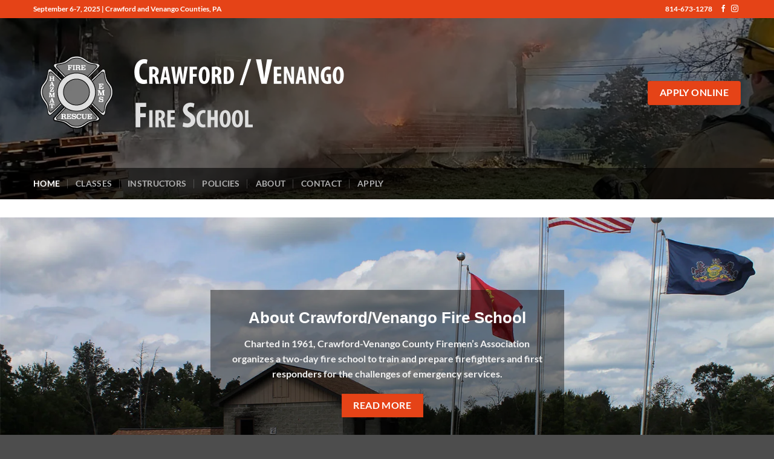

--- FILE ---
content_type: text/html; charset=UTF-8
request_url: https://crawfordvenangofire.org/
body_size: 11444
content:
<!DOCTYPE html>
<html lang="en-US" prefix="og: https://ogp.me/ns#" class="loading-site no-js bg-fill">
<head>
	<meta charset="UTF-8" />
	<link rel="profile" href="https://gmpg.org/xfn/11" />
	<link rel="pingback" href="https://crawfordvenangofire.org/xmlrpc.php" />

	<script>(function(html){html.className = html.className.replace(/\bno-js\b/,'js')})(document.documentElement);</script>
	<style>img:is([sizes="auto" i], [sizes^="auto," i]) { contain-intrinsic-size: 3000px 1500px }</style>
	<meta name="viewport" content="width=device-width, initial-scale=1" />
<!-- Search Engine Optimization by Rank Math - https://rankmath.com/ -->
<title>Crawford/Venango Fire School - September 6-7, 2025</title>
<meta name="description" content="Two days of classes hosted in Crawford and Venango Counties in NW PA, to train and prepare firefighters and first responders for emergency services"/>
<meta name="robots" content="follow, index, max-snippet:-1, max-video-preview:-1, max-image-preview:large"/>
<link rel="canonical" href="https://crawfordvenangofire.org/" />
<meta property="og:locale" content="en_US" />
<meta property="og:type" content="website" />
<meta property="og:title" content="Crawford/Venango Fire School - September 6-7, 2025" />
<meta property="og:description" content="Two days of classes hosted in Crawford and Venango Counties in NW PA, to train and prepare firefighters and first responders for emergency services" />
<meta property="og:url" content="https://crawfordvenangofire.org/" />
<meta property="og:site_name" content="Crawford Venango Fire School" />
<meta property="og:updated_time" content="2024-06-29T21:55:13-04:00" />
<meta property="og:image" content="https://crawfordvenangofire.org/wp-content/uploads/intro-firemanship-783.jpg" />
<meta property="og:image:secure_url" content="https://crawfordvenangofire.org/wp-content/uploads/intro-firemanship-783.jpg" />
<meta property="og:image:width" content="1200" />
<meta property="og:image:height" content="800" />
<meta property="og:image:alt" content="Intro to Basic Firemanship" />
<meta property="og:image:type" content="image/jpeg" />
<meta property="article:published_time" content="2017-07-06T18:16:49-04:00" />
<meta property="article:modified_time" content="2024-06-29T21:55:13-04:00" />
<meta name="twitter:card" content="summary_large_image" />
<meta name="twitter:title" content="Crawford/Venango Fire School - September 6-7, 2025" />
<meta name="twitter:description" content="Two days of classes hosted in Crawford and Venango Counties in NW PA, to train and prepare firefighters and first responders for emergency services" />
<meta name="twitter:image" content="https://crawfordvenangofire.org/wp-content/uploads/intro-firemanship-783.jpg" />
<script type="application/ld+json" class="rank-math-schema">{"@context":"https://schema.org","@graph":[{"@type":"Organization","@id":"https://crawfordvenangofire.org/#organization","name":"Crawford Venango Fire School","url":"https://crawfordvenangofire.org","logo":{"@type":"ImageObject","@id":"https://crawfordvenangofire.org/#logo","url":"http://crawfordvenangofire.org/wp-content/uploads/2017/07/crawford-venango-fire-school-logo-inline.png","contentUrl":"http://crawfordvenangofire.org/wp-content/uploads/2017/07/crawford-venango-fire-school-logo-inline.png","caption":"Crawford Venango Fire School","inLanguage":"en-US","width":"600","height":"65"}},{"@type":"WebSite","@id":"https://crawfordvenangofire.org/#website","url":"https://crawfordvenangofire.org","name":"Crawford Venango Fire School","publisher":{"@id":"https://crawfordvenangofire.org/#organization"},"inLanguage":"en-US","potentialAction":{"@type":"SearchAction","target":"https://crawfordvenangofire.org/?s={search_term_string}","query-input":"required name=search_term_string"}},{"@type":"ImageObject","@id":"https://crawfordvenangofire.org/wp-content/uploads/intro-firemanship-783.jpg","url":"https://crawfordvenangofire.org/wp-content/uploads/intro-firemanship-783.jpg","width":"1200","height":"800","caption":"Intro to Basic Firemanship","inLanguage":"en-US"},{"@type":"WebPage","@id":"https://crawfordvenangofire.org/#webpage","url":"https://crawfordvenangofire.org/","name":"Crawford/Venango Fire School - September 6-7, 2025","datePublished":"2017-07-06T18:16:49-04:00","dateModified":"2024-06-29T21:55:13-04:00","about":{"@id":"https://crawfordvenangofire.org/#organization"},"isPartOf":{"@id":"https://crawfordvenangofire.org/#website"},"primaryImageOfPage":{"@id":"https://crawfordvenangofire.org/wp-content/uploads/intro-firemanship-783.jpg"},"inLanguage":"en-US"},{"@type":"Person","@id":"https://crawfordvenangofire.org/author/ryanzook/","name":"Ryan Zook","url":"https://crawfordvenangofire.org/author/ryanzook/","image":{"@type":"ImageObject","@id":"https://secure.gravatar.com/avatar/cc961c844fe3f9cdffcc8267e772f9a25530b2b7aa5882c83904be1d08d67626?s=96&amp;d=mm&amp;r=g","url":"https://secure.gravatar.com/avatar/cc961c844fe3f9cdffcc8267e772f9a25530b2b7aa5882c83904be1d08d67626?s=96&amp;d=mm&amp;r=g","caption":"Ryan Zook","inLanguage":"en-US"},"worksFor":{"@id":"https://crawfordvenangofire.org/#organization"}},{"@type":"Article","headline":"Crawford/Venango Fire School - September 6-7, 2025","datePublished":"2017-07-06T18:16:49-04:00","dateModified":"2024-06-29T21:55:13-04:00","author":{"@id":"https://crawfordvenangofire.org/author/ryanzook/","name":"Ryan Zook"},"publisher":{"@id":"https://crawfordvenangofire.org/#organization"},"description":"Two days of classes hosted in Crawford and Venango Counties in NW PA, to train and prepare firefighters and first responders for emergency services","name":"Crawford/Venango Fire School - September 6-7, 2025","@id":"https://crawfordvenangofire.org/#richSnippet","isPartOf":{"@id":"https://crawfordvenangofire.org/#webpage"},"image":{"@id":"https://crawfordvenangofire.org/wp-content/uploads/intro-firemanship-783.jpg"},"inLanguage":"en-US","mainEntityOfPage":{"@id":"https://crawfordvenangofire.org/#webpage"}}]}</script>
<!-- /Rank Math WordPress SEO plugin -->

<link rel='prefetch' href='https://crawfordvenangofire.org/wp-content/themes/flatsome/assets/js/flatsome.js?ver=22889b626eb7ec03b5a4' />
<link rel='prefetch' href='https://crawfordvenangofire.org/wp-content/themes/flatsome/assets/js/chunk.slider.js?ver=3.20.1' />
<link rel='prefetch' href='https://crawfordvenangofire.org/wp-content/themes/flatsome/assets/js/chunk.popups.js?ver=3.20.1' />
<link rel='prefetch' href='https://crawfordvenangofire.org/wp-content/themes/flatsome/assets/js/chunk.tooltips.js?ver=3.20.1' />
<link rel="alternate" type="application/rss+xml" title="Crawford Venango Fire School &raquo; Feed" href="https://crawfordvenangofire.org/feed/" />
<link rel="alternate" type="application/rss+xml" title="Crawford Venango Fire School &raquo; Comments Feed" href="https://crawfordvenangofire.org/comments/feed/" />

<link rel='stylesheet' id='flatsome-main-css' href='https://crawfordvenangofire.org/wp-content/themes/flatsome/assets/css/flatsome.css?ver=3.20.1' type='text/css' media='all' />
<style id='flatsome-main-inline-css' type='text/css'>
@font-face {
				font-family: "fl-icons";
				font-display: block;
				src: url(https://crawfordvenangofire.org/wp-content/themes/flatsome/assets/css/icons/fl-icons.eot?v=3.20.1);
				src:
					url(https://crawfordvenangofire.org/wp-content/themes/flatsome/assets/css/icons/fl-icons.eot#iefix?v=3.20.1) format("embedded-opentype"),
					url(https://crawfordvenangofire.org/wp-content/themes/flatsome/assets/css/icons/fl-icons.woff2?v=3.20.1) format("woff2"),
					url(https://crawfordvenangofire.org/wp-content/themes/flatsome/assets/css/icons/fl-icons.ttf?v=3.20.1) format("truetype"),
					url(https://crawfordvenangofire.org/wp-content/themes/flatsome/assets/css/icons/fl-icons.woff?v=3.20.1) format("woff"),
					url(https://crawfordvenangofire.org/wp-content/themes/flatsome/assets/css/icons/fl-icons.svg?v=3.20.1#fl-icons) format("svg");
			}
</style>
<link rel='stylesheet' id='flatsome-style-css' href='https://crawfordvenangofire.org/wp-content/themes/cvfire/style.css?ver=3.0' type='text/css' media='all' />
<script type="text/javascript" src="https://crawfordvenangofire.org/wp-includes/js/jquery/jquery.min.js?ver=3.7.1" id="jquery-core-js"></script>
<link rel="https://api.w.org/" href="https://crawfordvenangofire.org/wp-json/" /><link rel="alternate" title="JSON" type="application/json" href="https://crawfordvenangofire.org/wp-json/wp/v2/pages/35" /><link rel="EditURI" type="application/rsd+xml" title="RSD" href="https://crawfordvenangofire.org/xmlrpc.php?rsd" />
<meta name="generator" content="WordPress 6.8.3" />
<link rel='shortlink' href='https://crawfordvenangofire.org/' />
<link rel="alternate" title="oEmbed (JSON)" type="application/json+oembed" href="https://crawfordvenangofire.org/wp-json/oembed/1.0/embed?url=https%3A%2F%2Fcrawfordvenangofire.org%2F" />
<link rel="alternate" title="oEmbed (XML)" type="text/xml+oembed" href="https://crawfordvenangofire.org/wp-json/oembed/1.0/embed?url=https%3A%2F%2Fcrawfordvenangofire.org%2F&#038;format=xml" />
<link rel="icon" href="https://crawfordvenangofire.org/wp-content/uploads/2017/07/cropped-Crawford-Venango-Fire-School-logo-800px-32x32.png" sizes="32x32" />
<link rel="icon" href="https://crawfordvenangofire.org/wp-content/uploads/2017/07/cropped-Crawford-Venango-Fire-School-logo-800px-192x192.png" sizes="192x192" />
<link rel="apple-touch-icon" href="https://crawfordvenangofire.org/wp-content/uploads/2017/07/cropped-Crawford-Venango-Fire-School-logo-800px-180x180.png" />
<meta name="msapplication-TileImage" content="https://crawfordvenangofire.org/wp-content/uploads/2017/07/cropped-Crawford-Venango-Fire-School-logo-800px-270x270.png" />
<style id="custom-css" type="text/css">:root {--primary-color: #E54317;--fs-color-primary: #E54317;--fs-color-secondary: #FFFF85;--fs-color-success: #627D47;--fs-color-alert: #b20000;--fs-color-base: #4a4a4a;--fs-experimental-link-color: #FE8A1C;--fs-experimental-link-color-hover: #E54317;}.tooltipster-base {--tooltip-color: #fff;--tooltip-bg-color: #000;}.off-canvas-right .mfp-content, .off-canvas-left .mfp-content {--drawer-width: 300px;}.container-width, .full-width .ubermenu-nav, .container, .row{max-width: 1200px}.row.row-collapse{max-width: 1170px}.row.row-small{max-width: 1192.5px}.row.row-large{max-width: 1230px}.header-main{height: 248px}#logo img{max-height: 248px}#logo{width:520px;}#logo img{padding:8px 0;}.header-bottom{min-height: 40px}.header-top{min-height: 30px}.transparent .header-main{height: 90px}.transparent #logo img{max-height: 90px}.has-transparent + .page-title:first-of-type,.has-transparent + #main > .page-title,.has-transparent + #main > div > .page-title,.has-transparent + #main .page-header-wrapper:first-of-type .page-title{padding-top: 170px;}.header.show-on-scroll,.stuck .header-main{height:70px!important}.stuck #logo img{max-height: 70px!important}.header-bg-color {background-color: rgba(0,0,0,0.5)}.header-bg-image {background-image: url('https://crawfordvenangofire.org/wp-content/uploads/2024-structure-burn-header.jpg');}.header-bg-image {background-repeat: no-repeat;}.header-bottom {background-color: rgba(0,0,0,0.6)}.header-main .nav > li > a{line-height: 16px }.stuck .header-main .nav > li > a{line-height: 50px }.header-bottom-nav > li > a{line-height: 32px }@media (max-width: 549px) {.header-main{height: 70px}#logo img{max-height: 70px}}body{font-family: Lato, sans-serif;}body {font-weight: 400;font-style: normal;}.nav > li > a {font-family: Lato, sans-serif;}.mobile-sidebar-levels-2 .nav > li > ul > li > a {font-family: Lato, sans-serif;}.nav > li > a,.mobile-sidebar-levels-2 .nav > li > ul > li > a {font-weight: 700;font-style: normal;}h1,h2,h3,h4,h5,h6,.heading-font, .off-canvas-center .nav-sidebar.nav-vertical > li > a{font-family: "Droid Serif", sans-serif;}h1,h2,h3,h4,h5,h6,.heading-font,.banner h1,.banner h2 {font-weight: 700;font-style: normal;}.alt-font{font-family: "Dancing Script", sans-serif;}.alt-font {font-weight: 400!important;font-style: normal!important;}.header:not(.transparent) .header-bottom-nav.nav > li > a{color: #AFAFAF;}.header:not(.transparent) .header-bottom-nav.nav > li > a:hover,.header:not(.transparent) .header-bottom-nav.nav > li.active > a,.header:not(.transparent) .header-bottom-nav.nav > li.current > a,.header:not(.transparent) .header-bottom-nav.nav > li > a.active,.header:not(.transparent) .header-bottom-nav.nav > li > a.current{color: #FFFFFF;}.header-bottom-nav.nav-line-bottom > li > a:before,.header-bottom-nav.nav-line-grow > li > a:before,.header-bottom-nav.nav-line > li > a:before,.header-bottom-nav.nav-box > li > a:hover,.header-bottom-nav.nav-box > li.active > a,.header-bottom-nav.nav-pills > li > a:hover,.header-bottom-nav.nav-pills > li.active > a{color:#FFF!important;background-color: #FFFFFF;}.widget:where(:not(.widget_shopping_cart)) a{color: #FE8A1C;}.widget:where(:not(.widget_shopping_cart)) a:hover{color: #E54317;}.widget .tagcloud a:hover{border-color: #E54317; background-color: #E54317;}.is-divider{background-color: #FE8A1C;}.nav-vertical-fly-out > li + li {border-top-width: 1px; border-top-style: solid;}.label-new.menu-item > a:after{content:"New";}.label-hot.menu-item > a:after{content:"Hot";}.label-sale.menu-item > a:after{content:"Sale";}.label-popular.menu-item > a:after{content:"Popular";}</style>		<style type="text/css" id="wp-custom-css">
			/*
You can add your own CSS here.

Click the help icon above to learn more.
*/
@media screen and (min-width: 850px) {
  #header,.page-header-excerpt {
      margin-bottom: 30px;
  }
}
#content ul li,
#content ol li {
    margin-left: 2em;
}
#banner-665863879 {
    min-height: 200px;
}
@media (max-width: 768px ) {
	#masthead,
	.page-header-wrapper {
		margin-bottom: 20px;
	}
}
.gsection_title {
  text-transform: uppercase;
}
input.gform_button,
.gpnf-add-entry {
	background-color: #E54317 !important;
}
.header-bg-image {
	background-size: cover;
}
.image-lightbox img {
    width: 100%;
}

/* --- Class List Layout --- */

/* Basic Flexbox container for the class list */
.class-list {
    display: flex;
    flex-wrap: wrap; /* Allows items to wrap to the next line */
    gap: 20px; /* Space between items (horizontal and vertical) */
    justify-content: flex-start; /* Align items to the start */
    margin-bottom: 20px; /* Optional: Add some space below the list */
}

/* Individual class item styling */
.class-item {
    flex: 1 1 calc(33.333% - 13.333px); /* Default for 3 columns on wider screens */
    box-sizing: border-box; /* Include padding and border in the element's total width and height */
    text-align: center; /* Center image and title */
    background-color: #fff; /* White background for each item */
    border: 1px solid #eee; /* Light border */
    padding: 15px; /* Padding inside each item */
    border-radius: 5px; /* Slightly rounded corners */
    text-decoration: none; /* Remove underline from the link within the item */
    color: inherit; /* Inherit text color */
    display: flex; /* Make the item itself a flex container */
    flex-direction: column; /* Stack image and title vertically */
    align-items: center; /* Center content horizontally within the item */
}

.class-item a {
    text-decoration: none; /* Ensure the link inside doesn't have an underline */
    color: inherit; /* Inherit the text color from its parent */
    display: flex; /* Make the link itself a flex container */
    flex-direction: column; /* Stack image and title vertically */
    align-items: center; /* Center content horizontally within the link */
    width: 100%; /* Ensure the link takes full width of its parent */
}

.class-featured-image {
    margin-bottom: 15px; /* Space between image and title */
}

.class-featured-image img {
    max-width: 100%; /* Ensure images don't overflow their container */
    height: auto; /* Maintain aspect ratio */
    border-radius: 3px; /* Slightly rounded corners for images */
}

.class-title {
    font-size: 1.2em;
    margin: 0; 
    line-height: 1.3;
}

/* --- Responsive Adjustments --- */

@media (max-width: 1024px) {
    .class-item {
        /* On tablets, you might still want 3 columns or adjust to 2 */
        /* For 3 columns on smaller tablets, you might need to reduce gap or font size slightly */
        /* Or, to switch to 2 columns on tablets: */
        flex: 1 1 calc(50% - 10px); /* 2 columns with 20px gap */
        /* (2 gaps between 2 items, for 2 rows in this scenario, so 20px gap / 2 items = 10px from each item) */
    }
}

/* Mobile layout (e.g., screens up to 767px wide) */
@media (max-width: 767px) {
    .class-item {
        flex: 1 1 100%; /* Full width for a single column */
        margin-right: 0; /* No margin on the right */
        margin-bottom: 20px; /* Space between items when stacked */
        max-width: 100%; /* Ensure it takes full width */
    }
    .class-list {
        gap: 0; /* Remove gap on mobile as items will stack */
        flex-direction: column; /* Explicitly stack items vertically */
    }
    .class-featured-image {
        max-width: 80%;
    }
}

.class-item:hover {
    box-shadow: 0 5px 15px rgba(0,0,0,0.1);
    transform: translateY(-3px);
    transition: all 0.3s ease-in-out;
}
.class-item a:hover {
    text-decoration: none; /* Ensure no underline on link hover */
}
.single-class .entry-title {
	position: relative;
}
.class-number-wrapper {
	position: absolute;
	display: inline-block;
	left: -130px;
	top: -30px;
	text-align: center;
}
.class-number-wrapper svg {
	width: 80px;
}
.class-number {
	position: absolute;
	left: 37%;
	line-height: 80px;
	margin-top: 10px;
	text-shadow: 0px 2px 3px #000;
}
.page-id-2164 #banner-223939869 {
	display: none !important;
}		</style>
		<style id="kirki-inline-styles">/* latin-ext */
@font-face {
  font-family: 'Lato';
  font-style: normal;
  font-weight: 700;
  font-display: swap;
  src: url(https://crawfordvenangofire.org/wp-content/fonts/lato/S6u9w4BMUTPHh6UVSwaPGR_p.woff2) format('woff2');
  unicode-range: U+0100-02BA, U+02BD-02C5, U+02C7-02CC, U+02CE-02D7, U+02DD-02FF, U+0304, U+0308, U+0329, U+1D00-1DBF, U+1E00-1E9F, U+1EF2-1EFF, U+2020, U+20A0-20AB, U+20AD-20C0, U+2113, U+2C60-2C7F, U+A720-A7FF;
}
/* latin */
@font-face {
  font-family: 'Lato';
  font-style: normal;
  font-weight: 700;
  font-display: swap;
  src: url(https://crawfordvenangofire.org/wp-content/fonts/lato/S6u9w4BMUTPHh6UVSwiPGQ.woff2) format('woff2');
  unicode-range: U+0000-00FF, U+0131, U+0152-0153, U+02BB-02BC, U+02C6, U+02DA, U+02DC, U+0304, U+0308, U+0329, U+2000-206F, U+20AC, U+2122, U+2191, U+2193, U+2212, U+2215, U+FEFF, U+FFFD;
}/* vietnamese */
@font-face {
  font-family: 'Dancing Script';
  font-style: normal;
  font-weight: 400;
  font-display: swap;
  src: url(https://crawfordvenangofire.org/wp-content/fonts/dancing-script/If2cXTr6YS-zF4S-kcSWSVi_sxjsohD9F50Ruu7BMSo3Rep8ltA.woff2) format('woff2');
  unicode-range: U+0102-0103, U+0110-0111, U+0128-0129, U+0168-0169, U+01A0-01A1, U+01AF-01B0, U+0300-0301, U+0303-0304, U+0308-0309, U+0323, U+0329, U+1EA0-1EF9, U+20AB;
}
/* latin-ext */
@font-face {
  font-family: 'Dancing Script';
  font-style: normal;
  font-weight: 400;
  font-display: swap;
  src: url(https://crawfordvenangofire.org/wp-content/fonts/dancing-script/If2cXTr6YS-zF4S-kcSWSVi_sxjsohD9F50Ruu7BMSo3ROp8ltA.woff2) format('woff2');
  unicode-range: U+0100-02BA, U+02BD-02C5, U+02C7-02CC, U+02CE-02D7, U+02DD-02FF, U+0304, U+0308, U+0329, U+1D00-1DBF, U+1E00-1E9F, U+1EF2-1EFF, U+2020, U+20A0-20AB, U+20AD-20C0, U+2113, U+2C60-2C7F, U+A720-A7FF;
}
/* latin */
@font-face {
  font-family: 'Dancing Script';
  font-style: normal;
  font-weight: 400;
  font-display: swap;
  src: url(https://crawfordvenangofire.org/wp-content/fonts/dancing-script/If2cXTr6YS-zF4S-kcSWSVi_sxjsohD9F50Ruu7BMSo3Sup8.woff2) format('woff2');
  unicode-range: U+0000-00FF, U+0131, U+0152-0153, U+02BB-02BC, U+02C6, U+02DA, U+02DC, U+0304, U+0308, U+0329, U+2000-206F, U+20AC, U+2122, U+2191, U+2193, U+2212, U+2215, U+FEFF, U+FFFD;
}</style></head>

<body class="home wp-singular page-template page-template-page-blank page-template-page-blank-php page page-id-35 wp-theme-flatsome wp-child-theme-cvfire full-width bg-fill lightbox nav-dropdown-has-arrow nav-dropdown-has-shadow nav-dropdown-has-border">


<a class="skip-link screen-reader-text" href="#main">Skip to content</a>

<div id="wrapper">

	
	<header id="header" class="header ">
		<div class="header-wrapper">
			<div id="top-bar" class="header-top hide-for-sticky nav-dark">
    <div class="flex-row container">
      <div class="flex-col hide-for-medium flex-left">
          <ul class="nav nav-left medium-nav-center nav-small  nav-divided">
              <li class="html custom html_topbar_left">September 6-7, 2025 | Crawford and Venango Counties, PA</li>          </ul>
      </div>

      <div class="flex-col hide-for-medium flex-center">
          <ul class="nav nav-center nav-small  nav-divided">
                        </ul>
      </div>

      <div class="flex-col hide-for-medium flex-right">
         <ul class="nav top-bar-nav nav-right nav-small  nav-divided">
              <li class="html custom html_topbar_right">814-673-1278</li><li class="html header-social-icons ml-0">
	<div class="social-icons follow-icons" ><a href="https://www.facebook.com/cvfireschool/" target="_blank" data-label="Facebook" class="icon plain tooltip facebook" title="Follow on Facebook" aria-label="Follow on Facebook" rel="noopener nofollow"><i class="icon-facebook" aria-hidden="true"></i></a><a href="https://www.instagram.com/crawfordvenangofireschool/" target="_blank" data-label="Instagram" class="icon plain tooltip instagram" title="Follow on Instagram" aria-label="Follow on Instagram" rel="noopener nofollow"><i class="icon-instagram" aria-hidden="true"></i></a></div></li>
          </ul>
      </div>

            <div class="flex-col show-for-medium flex-grow">
          <ul class="nav nav-center nav-small mobile-nav  nav-divided">
              <li class="html custom html_topbar_left">September 6-7, 2025 | Crawford and Venango Counties, PA</li>          </ul>
      </div>
      
    </div>
</div>
<div id="masthead" class="header-main hide-for-sticky has-sticky-logo">
      <div class="header-inner flex-row container logo-left medium-logo-center" role="navigation">

          <!-- Logo -->
          <div id="logo" class="flex-col logo">
            
<!-- Header logo -->
<a href="https://crawfordvenangofire.org/" title="Crawford Venango Fire School - September 6-7, 2025" rel="home">
		<img width="600" height="65" src="https://crawfordvenangofire.org/wp-content/uploads/crawford-venango-fire-school-logo-inline.png" class="header-logo-sticky" alt="Crawford Venango Fire School"/><img width="520" height="150" src="https://crawfordvenangofire.org/wp-content/uploads/2017/07/crawford-venango-fire-school-logo-inline-white.png" class="header_logo header-logo" alt="Crawford Venango Fire School"/><img  width="520" height="150" src="https://crawfordvenangofire.org/wp-content/uploads/2017/07/crawford-venango-fire-school-logo-inline-white.png" class="header-logo-dark" alt="Crawford Venango Fire School"/></a>
          </div>

          <!-- Mobile Left Elements -->
          <div class="flex-col show-for-medium flex-left">
            <ul class="mobile-nav nav nav-left ">
              <li class="nav-icon has-icon">
	<div class="header-button">		<a href="#" class="icon primary button round is-small" data-open="#main-menu" data-pos="left" data-bg="main-menu-overlay" data-color="dark" role="button" aria-label="Menu" aria-controls="main-menu" aria-expanded="false" aria-haspopup="dialog" data-flatsome-role-button>
			<i class="icon-menu" aria-hidden="true"></i>					</a>
	 </div> </li>
            </ul>
          </div>

          <!-- Left Elements -->
          <div class="flex-col hide-for-medium flex-left
            flex-grow">
            <ul class="header-nav header-nav-main nav nav-left  nav-line-grow nav-uppercase" >
                          </ul>
          </div>

          <!-- Right Elements -->
          <div class="flex-col hide-for-medium flex-right">
            <ul class="header-nav header-nav-main nav nav-right  nav-line-grow nav-uppercase">
              <li class="html header-button-1">
	<div class="header-button">
		<a href="/apply-2025/" class="button primary is-large" style="border-radius:4px;">
		<span>Apply Online</span>
	</a>
	</div>
</li>
            </ul>
          </div>

          <!-- Mobile Right Elements -->
          <div class="flex-col show-for-medium flex-right">
            <ul class="mobile-nav nav nav-right ">
              <li class="html header-button-1">
	<div class="header-button">
		<a href="/apply-2025/" class="button primary is-large" style="border-radius:4px;">
		<span>Apply Online</span>
	</a>
	</div>
</li>
            </ul>
          </div>

      </div>

      </div>
<div id="wide-nav" class="header-bottom wide-nav hide-for-sticky nav-dark hide-for-medium">
    <div class="flex-row container">

                        <div class="flex-col hide-for-medium flex-left">
                <ul class="nav header-nav header-bottom-nav nav-left  nav-divided nav-size-medium nav-spacing-xlarge nav-uppercase">
                    <li id="menu-item-101" class="menu-item menu-item-type-post_type menu-item-object-page menu-item-home current-menu-item page_item page-item-35 current_page_item menu-item-101 active menu-item-design-default"><a href="https://crawfordvenangofire.org/" aria-current="page" class="nav-top-link">Home</a></li>
<li id="menu-item-2188" class="menu-item menu-item-type-custom menu-item-object-custom menu-item-2188 menu-item-design-default"><a href="/classes/" class="nav-top-link">Classes</a></li>
<li id="menu-item-165" class="menu-item menu-item-type-post_type menu-item-object-page menu-item-165 menu-item-design-default"><a href="https://crawfordvenangofire.org/instructors/" class="nav-top-link">Instructors</a></li>
<li id="menu-item-164" class="menu-item menu-item-type-post_type menu-item-object-page menu-item-164 menu-item-design-default"><a href="https://crawfordvenangofire.org/policies/" class="nav-top-link">Policies</a></li>
<li id="menu-item-100" class="menu-item menu-item-type-post_type menu-item-object-page menu-item-100 menu-item-design-default"><a href="https://crawfordvenangofire.org/about/" class="nav-top-link">About</a></li>
<li id="menu-item-99" class="menu-item menu-item-type-post_type menu-item-object-page menu-item-99 menu-item-design-default"><a href="https://crawfordvenangofire.org/contact/" class="nav-top-link">Contact</a></li>
<li id="menu-item-2287" class="menu-item menu-item-type-post_type menu-item-object-page menu-item-2287 menu-item-design-default"><a href="https://crawfordvenangofire.org/apply-2025/" class="nav-top-link">Apply</a></li>
                </ul>
            </div>
            
            
                        <div class="flex-col hide-for-medium flex-right flex-grow">
              <ul class="nav header-nav header-bottom-nav nav-right  nav-divided nav-size-medium nav-spacing-xlarge nav-uppercase">
                                 </ul>
            </div>
            
            
    </div>
</div>

<div class="header-bg-container fill"><div class="header-bg-image fill"></div><div class="header-bg-color fill"></div></div>		</div>
	</header>

	
	<main id="main" class="">


<div id="content" role="main" class="content-area">

		
			

	<section class="section dark has-parallax" id="section_1463273358">
		<div class="section-bg fill" data-parallax-container=".section" data-parallax-background data-parallax="-4">
			<img fetchpriority="high" decoding="async" width="1600" height="1067" src="https://crawfordvenangofire.org/wp-content/uploads/cf-fire-school-grounds-797.jpg" class="bg attachment-original size-original" alt="Crawford Venango Counties Fire School Grounds in 2019" />						
			

		</div>

		

		<div class="section-content relative">
			

<div class="row row-collapse align-middle align-center"  id="row-1479702539">


	<div id="col-447235072" class="col medium-6 small-12 large-6"  >
				<div class="col-inner text-center" style="background-color:rgba(0, 0, 0, 0.42);" >
			
			

</p>
<h2>About Crawford/Venango Fire School</h2>
<p>Charted in 1961, Crawford-Venango County Firemen&#8217;s Association organizes a two-day fire school to train and prepare firefighters and first responders for the challenges of emergency services.</p>
<a href="/about/" class="button primary" >
		<span>Read more</span>
	</a>


<a href="/classes/" class="button primary hidden" >
		<span>2020 Classes</span>
	</a>



		</div>
				
<style>
#col-447235072 > .col-inner {
  padding: 30px 30px 30px 30px;
  margin: 120px 0px 120px 0px;
}
</style>
	</div>

	

</div>

		</div>

		
<style>
#section_1463273358 {
  padding-top: 0px;
  padding-bottom: 0px;
  min-height: 200px;
}
#section_1463273358 .section-bg img {
  object-position: 32% 83%;
}
</style>
	</section>
	
<div class="row"  id="row-1767045444">


	<div id="col-1757133446" class="col medium-4 small-12 large-4"  >
				<div class="col-inner text-center"  >
			
			


	<a class="plain" href="/classes/" >	<div class="icon-box featured-box icon-box-center text-center"  >
					<div class="icon-box-img" style="width: 60px">
				<div class="icon">
					<div class="icon-inner" >
						<img decoding="async" width="60" height="60" src="data:image/svg+xml,%3Csvg%20viewBox%3D%220%200%2060%2060%22%20xmlns%3D%22http%3A%2F%2Fwww.w3.org%2F2000%2Fsvg%22%3E%3C%2Fsvg%3E" data-src="https://crawfordvenangofire.org/wp-content/uploads/2017/07/class-icon.png" class="lazy-load attachment-medium size-medium" alt="" />					</div>
				</div>
			</div>
				<div class="icon-box-text last-reset">
									

<h3>Class Descriptions</h3>
<p>Find complete descriptions of each class, with details on prerequisites and student needs</p>

		</div>
	</div>
	</a>
	

		</div>
					</div>

	

	<div id="col-1192106275" class="col medium-4 small-12 large-4"  >
				<div class="col-inner"  >
			
			


	<a class="plain" href="/instructors/" >	<div class="icon-box featured-box icon-box-center text-center"  >
					<div class="icon-box-img" style="width: 60px">
				<div class="icon">
					<div class="icon-inner" >
						<img decoding="async" width="60" height="60" src="data:image/svg+xml,%3Csvg%20viewBox%3D%220%200%2060%2060%22%20xmlns%3D%22http%3A%2F%2Fwww.w3.org%2F2000%2Fsvg%22%3E%3C%2Fsvg%3E" data-src="https://crawfordvenangofire.org/wp-content/uploads/2017/07/profile-icon.png" class="lazy-load attachment-medium size-medium" alt="" />					</div>
				</div>
			</div>
				<div class="icon-box-text last-reset">
									

<h3>Course Instructors</h3>
<p>Preview profiles of each class instructor, with current emergency services affiliations</p>

		</div>
	</div>
	</a>
	

		</div>
					</div>

	

	<div id="col-682692410" class="col medium-4 small-12 large-4"  >
				<div class="col-inner"  >
			
			


	<a class="plain" href="/policies/" >	<div class="icon-box featured-box icon-box-center text-center"  >
					<div class="icon-box-img" style="width: 60px">
				<div class="icon">
					<div class="icon-inner" >
						<img decoding="async" width="60" height="60" src="data:image/svg+xml,%3Csvg%20viewBox%3D%220%200%2060%2060%22%20xmlns%3D%22http%3A%2F%2Fwww.w3.org%2F2000%2Fsvg%22%3E%3C%2Fsvg%3E" data-src="https://crawfordvenangofire.org/wp-content/uploads/2017/07/question-icon.png" class="lazy-load attachment-medium size-medium" alt="" />					</div>
				</div>
			</div>
				<div class="icon-box-text last-reset">
									

<h3>School Policies</h3>
<p>Review the school policies regarding classes, the locations, and registration</p>

		</div>
	</div>
	</a>
	

		</div>
					</div>

	

</div>



			
		
</div>



</main>

<footer id="footer" class="footer-wrapper">

	
  <div class="banner has-hover has-parallax" id="banner-825298117">
          <div class="banner-inner fill">
        <div class="banner-bg fill" data-parallax="-3" data-parallax-container=".banner" data-parallax-background>
            <img width="1920" height="400" src="https://crawfordvenangofire.org/wp-content/uploads/vfd-helmet-691.jpg" class="bg attachment-orginal size-orginal" alt="VFD helmet" decoding="async" loading="lazy" />                        <div class="overlay"></div>            
                    </div>
		
        <div class="banner-layers container">
            <div class="fill banner-link"></div>            

   <div id="text-box-2013533004" class="text-box banner-layer x50 md-x50 lg-x50 y50 md-y50 lg-y50 res-text">
                                <div class="text-box-content text dark">
              
              <div class="text-inner text-center">
                  

	<div id="text-2169821580" class="text hidden">
		

<h3 class="uppercase">Apply to attend Sept 6-7, 2025!</h3>
			</div>
	
<h3 class="uppercase">Apply to attend Sept 2025!</h3>
<a href="/brochure-2025" class="button primary" >
	<i class="icon-plus" aria-hidden="true"></i>	<span>Read Brochure</span>
	</a>


<a href="/apply-2025/" class="button primary" >
	<i class="icon-play" aria-hidden="true"></i>	<span>Apply</span>
	</a>



              </div>
           </div>
                            
<style>
#text-box-2013533004 {
  margin: 30px 0px 30px 0px;
  width: 60%;
}
#text-box-2013533004 .text-box-content {
  font-size: 100%;
}
</style>
    </div>
 

        </div>
      </div>

            
<style>
#banner-825298117 {
  padding-top: 175px;
}
#banner-825298117 .overlay {
  background-color: rgba(0,0,0,.5);
}
#banner-825298117 .banner-bg img {
  object-position: 48% 31%;
}
@media (min-width:550px) {
  #banner-825298117 {
    padding-top: 200px;
  }
}
@media (min-width:850px) {
  #banner-825298117 {
    padding-top: 300px;
  }
}
</style>
  </div>


<div class="absolute-footer dark medium-text-center text-center">
  <div class="container clearfix">

    
    <div class="footer-primary pull-left">
            <div class="copyright-footer">
        <p>© 2017-2026 <strong>Crawford-Venango Fire School</strong></p>      </div>
          </div>
  </div>
</div>
<button type="button" id="top-link" class="back-to-top button icon invert plain fixed bottom z-1 is-outline circle hide-for-medium" aria-label="Go to top"><i class="icon-angle-up" aria-hidden="true"></i></button>
</footer>

</div>

<div id="main-menu" class="mobile-sidebar no-scrollbar mfp-hide">

	
	<div class="sidebar-menu no-scrollbar ">

		
					<ul class="nav nav-sidebar nav-vertical nav-uppercase" data-tab="1">
				<li class="menu-item menu-item-type-post_type menu-item-object-page menu-item-home current-menu-item page_item page-item-35 current_page_item menu-item-101"><a href="https://crawfordvenangofire.org/" aria-current="page">Home</a></li>
<li class="menu-item menu-item-type-custom menu-item-object-custom menu-item-2188"><a href="/classes/">Classes</a></li>
<li class="menu-item menu-item-type-post_type menu-item-object-page menu-item-165"><a href="https://crawfordvenangofire.org/instructors/">Instructors</a></li>
<li class="menu-item menu-item-type-post_type menu-item-object-page menu-item-164"><a href="https://crawfordvenangofire.org/policies/">Policies</a></li>
<li class="menu-item menu-item-type-post_type menu-item-object-page menu-item-100"><a href="https://crawfordvenangofire.org/about/">About</a></li>
<li class="menu-item menu-item-type-post_type menu-item-object-page menu-item-99"><a href="https://crawfordvenangofire.org/contact/">Contact</a></li>
<li class="menu-item menu-item-type-post_type menu-item-object-page menu-item-2287"><a href="https://crawfordvenangofire.org/apply-2025/">Apply</a></li>
			</ul>
		
		
	</div>

	
</div>
<script type="speculationrules">
{"prefetch":[{"source":"document","where":{"and":[{"href_matches":"\/*"},{"not":{"href_matches":["\/wp-*.php","\/wp-admin\/*","\/wp-content\/uploads\/*","\/wp-content\/*","\/wp-content\/plugins\/*","\/wp-content\/themes\/cvfire\/*","\/wp-content\/themes\/flatsome\/*","\/*\\?(.+)"]}},{"not":{"selector_matches":"a[rel~=\"nofollow\"]"}},{"not":{"selector_matches":".no-prefetch, .no-prefetch a"}}]},"eagerness":"conservative"}]}
</script>
<style id='global-styles-inline-css' type='text/css'>
:root{--wp--preset--aspect-ratio--square: 1;--wp--preset--aspect-ratio--4-3: 4/3;--wp--preset--aspect-ratio--3-4: 3/4;--wp--preset--aspect-ratio--3-2: 3/2;--wp--preset--aspect-ratio--2-3: 2/3;--wp--preset--aspect-ratio--16-9: 16/9;--wp--preset--aspect-ratio--9-16: 9/16;--wp--preset--color--black: #000000;--wp--preset--color--cyan-bluish-gray: #abb8c3;--wp--preset--color--white: #ffffff;--wp--preset--color--pale-pink: #f78da7;--wp--preset--color--vivid-red: #cf2e2e;--wp--preset--color--luminous-vivid-orange: #ff6900;--wp--preset--color--luminous-vivid-amber: #fcb900;--wp--preset--color--light-green-cyan: #7bdcb5;--wp--preset--color--vivid-green-cyan: #00d084;--wp--preset--color--pale-cyan-blue: #8ed1fc;--wp--preset--color--vivid-cyan-blue: #0693e3;--wp--preset--color--vivid-purple: #9b51e0;--wp--preset--color--primary: #E54317;--wp--preset--color--secondary: #FFFF85;--wp--preset--color--success: #627D47;--wp--preset--color--alert: #b20000;--wp--preset--gradient--vivid-cyan-blue-to-vivid-purple: linear-gradient(135deg,rgba(6,147,227,1) 0%,rgb(155,81,224) 100%);--wp--preset--gradient--light-green-cyan-to-vivid-green-cyan: linear-gradient(135deg,rgb(122,220,180) 0%,rgb(0,208,130) 100%);--wp--preset--gradient--luminous-vivid-amber-to-luminous-vivid-orange: linear-gradient(135deg,rgba(252,185,0,1) 0%,rgba(255,105,0,1) 100%);--wp--preset--gradient--luminous-vivid-orange-to-vivid-red: linear-gradient(135deg,rgba(255,105,0,1) 0%,rgb(207,46,46) 100%);--wp--preset--gradient--very-light-gray-to-cyan-bluish-gray: linear-gradient(135deg,rgb(238,238,238) 0%,rgb(169,184,195) 100%);--wp--preset--gradient--cool-to-warm-spectrum: linear-gradient(135deg,rgb(74,234,220) 0%,rgb(151,120,209) 20%,rgb(207,42,186) 40%,rgb(238,44,130) 60%,rgb(251,105,98) 80%,rgb(254,248,76) 100%);--wp--preset--gradient--blush-light-purple: linear-gradient(135deg,rgb(255,206,236) 0%,rgb(152,150,240) 100%);--wp--preset--gradient--blush-bordeaux: linear-gradient(135deg,rgb(254,205,165) 0%,rgb(254,45,45) 50%,rgb(107,0,62) 100%);--wp--preset--gradient--luminous-dusk: linear-gradient(135deg,rgb(255,203,112) 0%,rgb(199,81,192) 50%,rgb(65,88,208) 100%);--wp--preset--gradient--pale-ocean: linear-gradient(135deg,rgb(255,245,203) 0%,rgb(182,227,212) 50%,rgb(51,167,181) 100%);--wp--preset--gradient--electric-grass: linear-gradient(135deg,rgb(202,248,128) 0%,rgb(113,206,126) 100%);--wp--preset--gradient--midnight: linear-gradient(135deg,rgb(2,3,129) 0%,rgb(40,116,252) 100%);--wp--preset--font-size--small: 13px;--wp--preset--font-size--medium: 20px;--wp--preset--font-size--large: 36px;--wp--preset--font-size--x-large: 42px;--wp--preset--spacing--20: 0.44rem;--wp--preset--spacing--30: 0.67rem;--wp--preset--spacing--40: 1rem;--wp--preset--spacing--50: 1.5rem;--wp--preset--spacing--60: 2.25rem;--wp--preset--spacing--70: 3.38rem;--wp--preset--spacing--80: 5.06rem;--wp--preset--shadow--natural: 6px 6px 9px rgba(0, 0, 0, 0.2);--wp--preset--shadow--deep: 12px 12px 50px rgba(0, 0, 0, 0.4);--wp--preset--shadow--sharp: 6px 6px 0px rgba(0, 0, 0, 0.2);--wp--preset--shadow--outlined: 6px 6px 0px -3px rgba(255, 255, 255, 1), 6px 6px rgba(0, 0, 0, 1);--wp--preset--shadow--crisp: 6px 6px 0px rgba(0, 0, 0, 1);}:where(body) { margin: 0; }.wp-site-blocks > .alignleft { float: left; margin-right: 2em; }.wp-site-blocks > .alignright { float: right; margin-left: 2em; }.wp-site-blocks > .aligncenter { justify-content: center; margin-left: auto; margin-right: auto; }:where(.is-layout-flex){gap: 0.5em;}:where(.is-layout-grid){gap: 0.5em;}.is-layout-flow > .alignleft{float: left;margin-inline-start: 0;margin-inline-end: 2em;}.is-layout-flow > .alignright{float: right;margin-inline-start: 2em;margin-inline-end: 0;}.is-layout-flow > .aligncenter{margin-left: auto !important;margin-right: auto !important;}.is-layout-constrained > .alignleft{float: left;margin-inline-start: 0;margin-inline-end: 2em;}.is-layout-constrained > .alignright{float: right;margin-inline-start: 2em;margin-inline-end: 0;}.is-layout-constrained > .aligncenter{margin-left: auto !important;margin-right: auto !important;}.is-layout-constrained > :where(:not(.alignleft):not(.alignright):not(.alignfull)){margin-left: auto !important;margin-right: auto !important;}body .is-layout-flex{display: flex;}.is-layout-flex{flex-wrap: wrap;align-items: center;}.is-layout-flex > :is(*, div){margin: 0;}body .is-layout-grid{display: grid;}.is-layout-grid > :is(*, div){margin: 0;}body{padding-top: 0px;padding-right: 0px;padding-bottom: 0px;padding-left: 0px;}a:where(:not(.wp-element-button)){text-decoration: none;}:root :where(.wp-element-button, .wp-block-button__link){background-color: #32373c;border-width: 0;color: #fff;font-family: inherit;font-size: inherit;line-height: inherit;padding: calc(0.667em + 2px) calc(1.333em + 2px);text-decoration: none;}.has-black-color{color: var(--wp--preset--color--black) !important;}.has-cyan-bluish-gray-color{color: var(--wp--preset--color--cyan-bluish-gray) !important;}.has-white-color{color: var(--wp--preset--color--white) !important;}.has-pale-pink-color{color: var(--wp--preset--color--pale-pink) !important;}.has-vivid-red-color{color: var(--wp--preset--color--vivid-red) !important;}.has-luminous-vivid-orange-color{color: var(--wp--preset--color--luminous-vivid-orange) !important;}.has-luminous-vivid-amber-color{color: var(--wp--preset--color--luminous-vivid-amber) !important;}.has-light-green-cyan-color{color: var(--wp--preset--color--light-green-cyan) !important;}.has-vivid-green-cyan-color{color: var(--wp--preset--color--vivid-green-cyan) !important;}.has-pale-cyan-blue-color{color: var(--wp--preset--color--pale-cyan-blue) !important;}.has-vivid-cyan-blue-color{color: var(--wp--preset--color--vivid-cyan-blue) !important;}.has-vivid-purple-color{color: var(--wp--preset--color--vivid-purple) !important;}.has-primary-color{color: var(--wp--preset--color--primary) !important;}.has-secondary-color{color: var(--wp--preset--color--secondary) !important;}.has-success-color{color: var(--wp--preset--color--success) !important;}.has-alert-color{color: var(--wp--preset--color--alert) !important;}.has-black-background-color{background-color: var(--wp--preset--color--black) !important;}.has-cyan-bluish-gray-background-color{background-color: var(--wp--preset--color--cyan-bluish-gray) !important;}.has-white-background-color{background-color: var(--wp--preset--color--white) !important;}.has-pale-pink-background-color{background-color: var(--wp--preset--color--pale-pink) !important;}.has-vivid-red-background-color{background-color: var(--wp--preset--color--vivid-red) !important;}.has-luminous-vivid-orange-background-color{background-color: var(--wp--preset--color--luminous-vivid-orange) !important;}.has-luminous-vivid-amber-background-color{background-color: var(--wp--preset--color--luminous-vivid-amber) !important;}.has-light-green-cyan-background-color{background-color: var(--wp--preset--color--light-green-cyan) !important;}.has-vivid-green-cyan-background-color{background-color: var(--wp--preset--color--vivid-green-cyan) !important;}.has-pale-cyan-blue-background-color{background-color: var(--wp--preset--color--pale-cyan-blue) !important;}.has-vivid-cyan-blue-background-color{background-color: var(--wp--preset--color--vivid-cyan-blue) !important;}.has-vivid-purple-background-color{background-color: var(--wp--preset--color--vivid-purple) !important;}.has-primary-background-color{background-color: var(--wp--preset--color--primary) !important;}.has-secondary-background-color{background-color: var(--wp--preset--color--secondary) !important;}.has-success-background-color{background-color: var(--wp--preset--color--success) !important;}.has-alert-background-color{background-color: var(--wp--preset--color--alert) !important;}.has-black-border-color{border-color: var(--wp--preset--color--black) !important;}.has-cyan-bluish-gray-border-color{border-color: var(--wp--preset--color--cyan-bluish-gray) !important;}.has-white-border-color{border-color: var(--wp--preset--color--white) !important;}.has-pale-pink-border-color{border-color: var(--wp--preset--color--pale-pink) !important;}.has-vivid-red-border-color{border-color: var(--wp--preset--color--vivid-red) !important;}.has-luminous-vivid-orange-border-color{border-color: var(--wp--preset--color--luminous-vivid-orange) !important;}.has-luminous-vivid-amber-border-color{border-color: var(--wp--preset--color--luminous-vivid-amber) !important;}.has-light-green-cyan-border-color{border-color: var(--wp--preset--color--light-green-cyan) !important;}.has-vivid-green-cyan-border-color{border-color: var(--wp--preset--color--vivid-green-cyan) !important;}.has-pale-cyan-blue-border-color{border-color: var(--wp--preset--color--pale-cyan-blue) !important;}.has-vivid-cyan-blue-border-color{border-color: var(--wp--preset--color--vivid-cyan-blue) !important;}.has-vivid-purple-border-color{border-color: var(--wp--preset--color--vivid-purple) !important;}.has-primary-border-color{border-color: var(--wp--preset--color--primary) !important;}.has-secondary-border-color{border-color: var(--wp--preset--color--secondary) !important;}.has-success-border-color{border-color: var(--wp--preset--color--success) !important;}.has-alert-border-color{border-color: var(--wp--preset--color--alert) !important;}.has-vivid-cyan-blue-to-vivid-purple-gradient-background{background: var(--wp--preset--gradient--vivid-cyan-blue-to-vivid-purple) !important;}.has-light-green-cyan-to-vivid-green-cyan-gradient-background{background: var(--wp--preset--gradient--light-green-cyan-to-vivid-green-cyan) !important;}.has-luminous-vivid-amber-to-luminous-vivid-orange-gradient-background{background: var(--wp--preset--gradient--luminous-vivid-amber-to-luminous-vivid-orange) !important;}.has-luminous-vivid-orange-to-vivid-red-gradient-background{background: var(--wp--preset--gradient--luminous-vivid-orange-to-vivid-red) !important;}.has-very-light-gray-to-cyan-bluish-gray-gradient-background{background: var(--wp--preset--gradient--very-light-gray-to-cyan-bluish-gray) !important;}.has-cool-to-warm-spectrum-gradient-background{background: var(--wp--preset--gradient--cool-to-warm-spectrum) !important;}.has-blush-light-purple-gradient-background{background: var(--wp--preset--gradient--blush-light-purple) !important;}.has-blush-bordeaux-gradient-background{background: var(--wp--preset--gradient--blush-bordeaux) !important;}.has-luminous-dusk-gradient-background{background: var(--wp--preset--gradient--luminous-dusk) !important;}.has-pale-ocean-gradient-background{background: var(--wp--preset--gradient--pale-ocean) !important;}.has-electric-grass-gradient-background{background: var(--wp--preset--gradient--electric-grass) !important;}.has-midnight-gradient-background{background: var(--wp--preset--gradient--midnight) !important;}.has-small-font-size{font-size: var(--wp--preset--font-size--small) !important;}.has-medium-font-size{font-size: var(--wp--preset--font-size--medium) !important;}.has-large-font-size{font-size: var(--wp--preset--font-size--large) !important;}.has-x-large-font-size{font-size: var(--wp--preset--font-size--x-large) !important;}
</style>
<script type="text/javascript" src="https://crawfordvenangofire.org/wp-includes/js/hoverIntent.min.js?ver=1.10.2" id="hoverIntent-js"></script>
<script type="text/javascript" id="flatsome-js-js-extra">
/* <![CDATA[ */
var flatsomeVars = {"theme":{"version":"3.20.1"},"ajaxurl":"https:\/\/crawfordvenangofire.org\/wp-admin\/admin-ajax.php","rtl":"","sticky_height":"70","stickyHeaderHeight":"0","scrollPaddingTop":"0","assets_url":"https:\/\/crawfordvenangofire.org\/wp-content\/themes\/flatsome\/assets\/","lightbox":{"close_markup":"<button title=\"%title%\" type=\"button\" class=\"mfp-close\"><svg xmlns=\"http:\/\/www.w3.org\/2000\/svg\" width=\"28\" height=\"28\" viewBox=\"0 0 24 24\" fill=\"none\" stroke=\"currentColor\" stroke-width=\"2\" stroke-linecap=\"round\" stroke-linejoin=\"round\" class=\"feather feather-x\"><line x1=\"18\" y1=\"6\" x2=\"6\" y2=\"18\"><\/line><line x1=\"6\" y1=\"6\" x2=\"18\" y2=\"18\"><\/line><\/svg><\/button>","close_btn_inside":false},"user":{"can_edit_pages":false},"i18n":{"mainMenu":"Main Menu","toggleButton":"Toggle"},"options":{"cookie_notice_version":"1","swatches_layout":false,"swatches_disable_deselect":false,"swatches_box_select_event":false,"swatches_box_behavior_selected":false,"swatches_box_update_urls":"1","swatches_box_reset":false,"swatches_box_reset_limited":false,"swatches_box_reset_extent":false,"swatches_box_reset_time":300,"search_result_latency":"0","header_nav_vertical_fly_out_frontpage":1}};
/* ]]> */
</script>
<script type="text/javascript" src="https://crawfordvenangofire.org/wp-content/themes/flatsome/assets/js/flatsome.js?ver=22889b626eb7ec03b5a4" id="flatsome-js-js"></script>
<script type="text/javascript" src="https://crawfordvenangofire.org/wp-content/themes/flatsome/inc/extensions/flatsome-lazy-load/flatsome-lazy-load.js?ver=3.20.1" id="flatsome-lazy-js"></script>

<script defer src="https://static.cloudflareinsights.com/beacon.min.js/vcd15cbe7772f49c399c6a5babf22c1241717689176015" integrity="sha512-ZpsOmlRQV6y907TI0dKBHq9Md29nnaEIPlkf84rnaERnq6zvWvPUqr2ft8M1aS28oN72PdrCzSjY4U6VaAw1EQ==" data-cf-beacon='{"version":"2024.11.0","token":"af4d6386ccf64848998d41bb55a5068e","r":1,"server_timing":{"name":{"cfCacheStatus":true,"cfEdge":true,"cfExtPri":true,"cfL4":true,"cfOrigin":true,"cfSpeedBrain":true},"location_startswith":null}}' crossorigin="anonymous"></script>
</body>
</html>


<!-- Page cached by LiteSpeed Cache 7.7 on 2026-01-23 05:09:09 -->